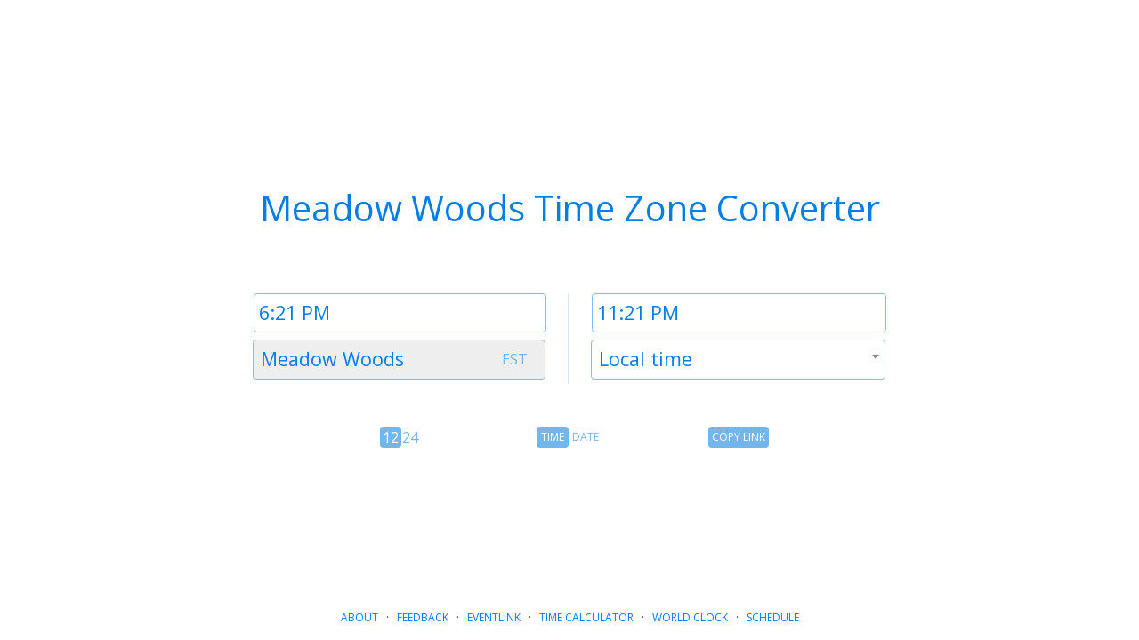

--- FILE ---
content_type: text/html; charset=utf-8
request_url: https://www.google.com/recaptcha/api2/aframe
body_size: 257
content:
<!DOCTYPE HTML><html><head><meta http-equiv="content-type" content="text/html; charset=UTF-8"></head><body><script nonce="iAPz07OXFbD6vtSTe4IveA">/** Anti-fraud and anti-abuse applications only. See google.com/recaptcha */ try{var clients={'sodar':'https://pagead2.googlesyndication.com/pagead/sodar?'};window.addEventListener("message",function(a){try{if(a.source===window.parent){var b=JSON.parse(a.data);var c=clients[b['id']];if(c){var d=document.createElement('img');d.src=c+b['params']+'&rc='+(localStorage.getItem("rc::a")?sessionStorage.getItem("rc::b"):"");window.document.body.appendChild(d);sessionStorage.setItem("rc::e",parseInt(sessionStorage.getItem("rc::e")||0)+1);localStorage.setItem("rc::h",'1763421738834');}}}catch(b){}});window.parent.postMessage("_grecaptcha_ready", "*");}catch(b){}</script></body></html>